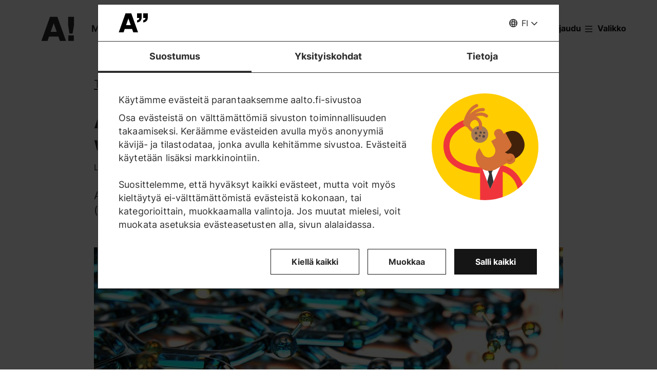

--- FILE ---
content_type: application/javascript
request_url: https://www.aalto.fi/themes/custom/aalto_base/js/aalto_accordion.js?t8uy6y
body_size: 1267
content:
// eslint-disable-next-line func-names
(function(Drupal, once) {
  function handleAccordionTogglePress(e) {
    var button = document.getElementById('aalto-topnav-button');
    var expanded = Drupal.behaviors.aalto_utils.isExpanded(button);

    if (expanded === true) {
      switch (e.key) {
        case 'Tab':
          Drupal.behaviors.aalto_utils.loopWithTab(e);
          break;
        // no default
      }
    }
  }

  var toggleAccordion = function toggleAccordion(accordion) {
    var thisItem = accordion;
    var thisContent = thisItem.parentNode.nextElementSibling;
    var itemParent = thisItem.parentNode;
    var expanded = thisItem.getAttribute('aria-expanded') === 'true' || false;
    thisItem.setAttribute('aria-expanded', !expanded);
    thisItem.classList.toggle('is-collapsed');
    thisItem.classList.toggle('is-expanded');
    thisContent.classList.toggle('is-collapsed');
    thisContent.classList.toggle('is-expanded');
    itemParent.classList.toggle('is-closed');
    itemParent.classList.toggle('is-open');

    if (accordion.classList.contains('aalto-topnav__navigation-heading')) {
      // toggle accordion's items' visibility to screen readers when accordion is toggled
      accordion
        .closest('.aalto-topnav__navigation-item')
        .querySelectorAll('.aalto-topnav__submenu-link')
        .forEach(child => {
          if (child.tagName === 'A' || child.tagName === 'BUTTON') {
            child.setAttribute('tabindex', expanded ? '-1' : '0');
          }
        });

      // add accordion panel's items to loop in top nav
      Drupal.behaviors.aalto_utils.setupMenuKeys(
        document.getElementById('aalto-topnav-items-container'),
        handleAccordionTogglePress
      );

      window.dataLayer.push({
        event: 'gaEvents',
        eventCategory: 'TopNav',
        eventAction: expanded ? 'Submenu collapse' : 'Submenu expand',
        eventLabel: accordion.innerText,
      });
    }

    thisContent.classList.toggle('animateIn');

    // Restore focus to accordion. Timeout hack is needed for some reason.
    setTimeout(() => {
      accordion.focus();
    }, 1);
  };

  const switchAccordion = function switchAccordion(e) {
    const thisItem = e.currentTarget;

    // Toggle accordion only if 'js-anchor-link-icon' wasn't pressed.
    if (!e.target.classList.contains('js-anchor-link-icon')) {
      toggleAccordion(thisItem);
    }
  };

  var expandAllAccordions = function expandAllAccordions(e) {
    var clickedButton = e.currentTarget;
    var expandAllButton = document.querySelector('.accordion__expand-all');
    var collapseAllButton = document.querySelector('.accordion__collapse-all');
    var expandedAccordionToggles = document.querySelectorAll(
      '.accordion__remote-controlled.is-expanded'
    );
    var collapsedAccordionToggles = document.querySelectorAll(
      '.accordion__remote-controlled.is-collapsed'
    );
    var i;

    if (clickedButton === expandAllButton && collapsedAccordionToggles.length > 0) {
      for (i = 0; i < collapsedAccordionToggles.length; i++) {
        toggleAccordion(collapsedAccordionToggles[i]);
      }
      clickedButton.classList.add('hidden');

      // check that we remove class from the right element
      if (clickedButton.nextSibling.classList.contains('accordion__collapse-all')) {
        clickedButton.nextSibling.classList.remove('hidden');

        // Restore focus to the button that replaced the button clicked. Use timeout, so it has enough time to render.
        setTimeout(() => {
          clickedButton.nextSibling.focus();
        }, 1);
      }
    }

    if (clickedButton === collapseAllButton && expandedAccordionToggles.length > 0) {
      for (i = 0; i < expandedAccordionToggles.length; i++) {
        toggleAccordion(expandedAccordionToggles[i]);
      }
      clickedButton.classList.add('hidden');

      // check that we remove class from the right element
      if (clickedButton.previousSibling.classList.contains('accordion__expand-all')) {
        clickedButton.previousSibling.classList.remove('hidden');

        // Restore focus to the button that replaced the button clicked. Use timeout, so it has enough time to render.
        setTimeout(() => {
          clickedButton.previousSibling.focus();
        }, 1);
      }
    }
  };

  var updateRemoteControls = function updateRemoteControls() {
    var remoteAccordionToggles = document.querySelectorAll('.accordion__remote-controlled');
    var expandAllButton = document.querySelector('.accordion__expand-all');
    var collapseAllButton = document.querySelector('.accordion__collapse-all');
    var i = 0;
    var accordionsCollapsed = 0;

    for (i = 0; i < remoteAccordionToggles.length; i++) {
      // show 'collapse all' button if any of accordions is expanded
      if (remoteAccordionToggles[i].classList.contains('is-expanded')) {
        collapseAllButton.classList.remove('hidden');
        expandAllButton.classList.add('hidden');
      }
      if (remoteAccordionToggles[i].classList.contains('is-collapsed')) {
        accordionsCollapsed += 1;
      }
    }

    // show 'expand all' only if all accordions are collapsed
    if (accordionsCollapsed === remoteAccordionToggles.length) {
      collapseAllButton.classList.add('hidden');
      expandAllButton.classList.remove('hidden');
    }
  };

  Drupal.behaviors.aalto_accordion = {
    attach: function attach(context) {
      once('aalto_accordion', 'body', context).forEach(function() {
        var remoteAccordionToggles = context.querySelectorAll('.accordion__remote-controlled');
        var accordionToggles = context.querySelectorAll('.accordion__title');
        var expandAllButton = context.querySelector('.accordion__expand-all');
        var collapseAllButton = context.querySelector('.accordion__collapse-all');
        var i;
        for (i = 0; i < accordionToggles.length; i++) {
          accordionToggles[i].addEventListener('click', switchAccordion, false);
        }
        // 'expand/collapse all' works currently only for one button per page
        if (remoteAccordionToggles) {
          for (i = 0; i < remoteAccordionToggles.length; i++) {
            remoteAccordionToggles[i].addEventListener('click', updateRemoteControls, false);
          }
        }
        if (expandAllButton) {
          expandAllButton.addEventListener('click', expandAllAccordions, false);
        }
        if (collapseAllButton) {
          collapseAllButton.addEventListener('click', expandAllAccordions, false);
        }
      });
    },
  };
})(Drupal, once);
